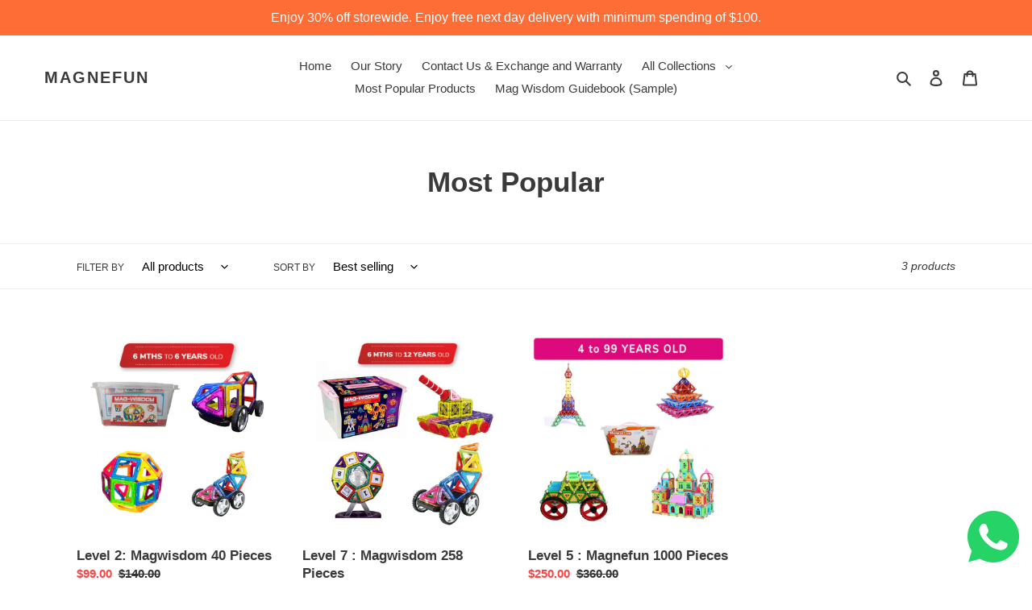

--- FILE ---
content_type: text/css
request_url: https://www.magnefun.sg/cdn/shop/t/1/assets/bold-upsell-custom.css?v=150135899998303055901587907316
body_size: -712
content:
/*# sourceMappingURL=/cdn/shop/t/1/assets/bold-upsell-custom.css.map?v=150135899998303055901587907316 */


--- FILE ---
content_type: application/javascript; charset=utf-8
request_url: https://stocksheep.vercel.app/scripts/enableAppScript.js?shop=magnefun.myshopify.com
body_size: 12025
content:
//  dynamic selector script //

// var app_url = "https://stocksheep.tnl.vc";
// if (window.name === "stocksheep-staging") {
//   app_url = "https://stocksheep-staging.vercel.app/";
// } else if (window.name === "stocksheep") {
//   app_url = "https://stocksheep.vercel.app/";
// }
// if ((window.name === "stocksheep-staging" || window.name === "stocksheep-production" || window.name === "stocksheep-dev") && !document.getElementById("stocksheep_target_Element")) {
//   document.getElementsByTagName("body")[0].innerHTML = `<div style="font-size:1.4rem;color:#fff;background:#008060;z-index:9999;position:sticky;top:0;width:100%;padding:2.4rem 1rem 2.4rem 1rem;display:flex;justify-content:center;align-items:center"><div style="max-width:960px;display:flex;flex-direction:column;align-items:center"><p style="text-align:center">Move your mouse and hover over the page to see how each element in the page is highlighted in a green doted border. Choose an element relative to which you want to position the widget youcreated by clicking on it. Select only element that are present in the original theme template DO NOT select any elements generated by other apps you are currently using such as trustbadges, widgets, icons, timers etc.</p><div style="max-width:640px"><h2 style="font-size:1.6rem;color:#fff;max-width:640px;text-align:left">Custom Element Selector</h2><div style="display:flex;justify-content:start"><div style="padding:1rem 0 1rem 0"><text id="stocksheep_target_Element" style="border-radius:.25rem;background:#fff;color:#000;height:3.2rem;padding:1rem;display:flex;justify-content:center;align-items:center">.product-form__quantity</text></div><div style="padding:1rem"><button style="cursor: pointer; border-radius:.25rem;border:none;outline:0;background:#fff;color:#000;height:3.2rem;padding:1rem;display:flex;justify-content:center;align-items:center" id="stocksheep_selector_confirm">Confirm Selection</button></div><div style="padding:1rem 0 1rem 0"><button style="cursor: pointer; border-radius:.25rem;border:none;outline:0;background:#fff;color:#000;height:3.2rem;padding:1rem;display:flex;justify-content:center;align-items:center" id="stocksheep_selector_clear">Try Again</button></div></div></div></div></div>` + document.getElementsByTagName("body")[0].innerHTML;

//   const clrButton = document.getElementById("stocksheep_selector_clear");
//   clrButton.addEventListener("click", (e) => {
//     e.preventDefault();
//     document.getElementById("stocksheep_target_Element").innerText = null;
//   });

//   const confirmButton = document.getElementById("stocksheep_selector_confirm");
//   confirmButton.addEventListener("click", (e) => {
//     window.opener.postMessage(
//       {
//         selection: document.getElementById("stocksheep_target_Element").innerText,
//         type: "id",
//       },
//       app_url
//     );
//     window.close();
//   });
//   // get first parent div that has an ID or class
//   const getDIV = (el) => {
//     const div = el.closest("div");

//     if (div === null) {
//       return { div, selector: null };
//     } else if (div.className.length || div.id.length) {
//       const styles = getComputedStyle(div);
//       if (styles && styles.position !== "sticky" && styles.position !== "fixed") {
//         return {
//           div,
//           selector: div.id.length ? `#${div.id}` : `.${div.className.trim().split(/\s+/).join(" .")}`,
//         };
//       } else {
//         return getDIV(div.parentElement);
//       }
//     } else {
//       return getDIV(div.parentElement);
//     }
//   };

//   // disable all default click events and capture element ID or class
//   const clickHandler = (e) => {
//     // disable normal click behavior
//     if (e.target.id !== "stocksheep_selector_clear" && e.target.id !== "stocksheep_selector_confirm") {
//       e.preventDefault();
//       e.stopPropagation();

//       // get the first parent div that has an ID or class
//       const { div, selector } = getDIV(e.target);
//       if (div !== null) {
//         document.getElementById("stocksheep_target_Element").innerText = selector;
//       } else {
//       }
//     }
//   };

//   // highlight the element on hover
//   const mouseOverHandler = (e) => {
//     // get the first parent div that has an ID or class
//     const { div, selector } = getDIV(e.target);
//     if (div !== null) {
//       div.style.border = "5px dashed green";
//     }
//   };

//   // remove highlight when mouse leaves
//   const mouseOutHandler = (e) => {
//     // get the first parent div that has an ID or class
//     const { div, selector } = getDIV(e.target);
//     if (div !== null) {
//       div.style.border = "none";
//     }
//   };

//   // handle clicks
//   document.addEventListener("click", clickHandler, true);

//   // handle hover
//   document.addEventListener("mouseover", mouseOverHandler);
//   document.addEventListener("mouseout", mouseOutHandler);
// }

// widget custom selector script v2 //

const widget_goUp = () => {
  try {
    const current_selector = document?.querySelector("#widget_selector")?.value?.trim();

    if (!current_selector || (current_selector && !document?.querySelector(current_selector)?.parentElement)) {
      return;
    }

    widget_select_element(document.querySelector(current_selector).parentElement);
  } catch (e) {
    console.log("error", e);
  }
};

const widget_goDown = () => {
  try {
    const current_selector = document?.querySelector("#widget_selector")?.value?.trim();

    if (!current_selector || (current_selector && !document?.querySelector(current_selector)?.children?.length)) {
      return;
    }

    let done = false;
    let i = 0;
    const children = document.querySelector(current_selector).children;
    while (!done && i < children.length) {
      if (((children[i] && children[i].id) || children[i].classList.length > 0) && children[i].tagName.toLowerCase() == "div" && !children[i].classList.find((e) => e == "widget_preview")) {
        widget_select_element(document.querySelector(children[i].id || children[i].classList?.join(".")));
        done = true;
      }
      i++;
    }
  } catch (e) {
    console.log("error", e);
  }
};

const widget_select_element = (target) => {
  const { el, selector } = widget_getElement(target);

  // remove class widget_selected from any element that has it
  const selected = document.querySelectorAll(".widget_selected");
  if (selected.length) {
    selected.forEach((el) => {
      el.classList.remove("widget_selected");
    });
  }

  if (el && selector) {
    widget_selector = selector;
    document.querySelector("#widget_selector").value = widget_selector;
    el.classList.add("widget_selected");
    return true;
  } else {
    return false;
  }
};

const widget_getElement = (el) => {
  const newEl = el.closest("div, section, article, aside, header, footer, nav, main, button, img, p, h1, h2, h3, h4, h5, h6, ul, ol, form, input, select, table");
  if (newEl === null) {
    return { el: null, selector: null };
  } else if (newEl.className.length || newEl.id.length) {
    const styles = getComputedStyle(newEl);
    if (styles && styles.position !== "sticky" && styles.position !== "fixed" && !newEl.classList.contains("widget")) {
      const tagName = newEl.tagName.toLowerCase();
      const id = newEl.id.length ? `${tagName}#${newEl.id}` : null;
      const classListArray = Array.from(newEl.classList);
      const classList = classListArray?.filter((className) => className !== "widget_selected" && className !== "widget_hover");
      const className = classList.length
        ? classList.reduce((acc, className) => {
            const selector = `${tagName}.${className}`;
            if (widget_uniqueSelector(selector)) {
              if (selector.length < acc.length) {
                return selector;
              } else {
                return acc;
              }
            } else {
              return acc;
            }
          }, `${tagName}.${classList[0]}`)
        : null;
      if (className && widget_uniqueSelector(className)) {
        return {
          el: newEl,
          selector: className,
        };
      } else if (id && widget_uniqueSelector(id)) {
        return {
          el: newEl,
          selector: id,
        };
      }
    }
  }
  return widget_getElement(newEl.parentElement);
};

const widget_uniqueSelector = (selector) => {
  const elements = document.querySelectorAll(selector);
  if (elements.length === 1) {
    return true;
  } else {
    return false;
  }
};

// send init message to opener then wait for a response
// in case it's the position picker we are opening
(function () {
  if (window?.location?.href?.split("#")?.[1] == "stocksheep_selector") {
    const identifier = window?.location?.href?.split("#")?.[1];

    setTimeout(() => {
      window?.opener?.postMessage(
        {
          action: `init_${identifier}`,
        },
        "*"
      );
    }, 50);
  }
})();

// wait for a message from the opener
// in case it's the position picker we are opening
window.addEventListener("message", (event) => {
  if (event?.data?.action === "show position picker for stocksheep" && !document.getElementById("widget_selector")) {
    // we are picking a position for the widget in the new editor

    let widget_selector;
    let last_selector;
    let last_position;

    // highlight the element on hover
    const handleMouseOver = (e) => {
      const { el, selector } = widget_getElement(e.target);
      if (el !== null && el?.style && selector && selector !== document?.querySelector("#widget_selector")?.value && !el.classList.contains("widget")) {
        el.classList.add("widget_hover");
      }
    };

    // remove highlight when mouse leaves
    const handleMouseOut = (e) => {
      const elements = document.querySelectorAll(".widget_hover");
      elements.forEach((el) => {
        el.classList.remove("widget_hover");
      });
    };

    // handle clicks
    const handleClick = (e) => {
      try {
        if (!e.target.classList.contains("widget")) {
          // disable normal click behavior
          e.preventDefault();
          e.stopPropagation();

          // set cursor for the entire document to be crosshair
          document.body.style.cursor = "crosshair";

          // capture clicked element
          widget_select_element(e.target);
        }

        if (e.target.id === "widget_confirm") {
          const widget_selector_value = document.querySelector("#widget_selector")?.value.trim();
          const widget_position_value = document.querySelector("#widget_position")?.value.trim();
          if (widget_selector_value.length && widget_position_value.length) {
            const identifier = window?.location?.href?.split("#")?.[1];
            window?.opener?.postMessage(
              {
                action: `position_${identifier}`,
                selector: widget_selector_value,
                position: widget_position_value,
              },
              "*"
            );
          }
        }
      } catch (e) {
        widget_selector = null;
      }
    };

    const updatePreview = () => {
      // get the selector and the position
      const selector = document.querySelector("#widget_selector").value.trim();
      const position = document.querySelector("#widget_position").value.trim();

      // if the selector or position has changed, update the preview
      if (selector !== last_selector || position !== last_position) {
        // remove all elements with class widget_preview from the DOM
        const elements = document.querySelectorAll(".widget_preview");
        elements.forEach((el) => {
          el.remove();
        });

        // insert the preview element
        if (selector !== "") {
          // get the element
          const element = document.querySelector(selector);
          if (element) {
            // create a new element to preview the selection
            const preview = document.createElement("div");
            preview.innerText = "YOUR WIDGET WILL BE DISPLAYED HERE";
            preview.classList.add("widget_preview");

            // if the position is above insert the preview above the element
            if (position === "above") {
              element.insertAdjacentElement("beforebegin", preview);
            }
            // if the position is below insert the preview below the element
            else if (position === "below") {
              element.insertAdjacentElement("afterend", preview);
            }
            // if the position is inside-top insert the preview inside the element as the first child
            else if (position === "inside-top") {
              element.insertAdjacentElement("afterbegin", preview);
            }
            // if the position is inside-bottom insert the preview inside the element as the last child
            else if (position === "inside-bottom") {
              element.insertAdjacentElement("beforeend", preview);
            }
          }
        }
      }

      // update the last selector and position
      last_selector = selector;
      last_position = position;
    };

    const updateConfirmButtonState = () => {
      const widgetSelector = document.querySelector("#widget_selector");
      const widgetConfirm = document.querySelector("#widget_confirm");

      if (widgetSelector && widgetConfirm) {
        if (widgetSelector.value.trim() === "") {
          widgetConfirm.setAttribute("disabled", true);
        } else {
          widgetConfirm.removeAttribute("disabled");
        }
      }
    };

    const showPicker = () => {
      document.getElementsByTagName("body")[0].innerHTML =
        `  
      <style>
        .widget_hover {
          outline: 5px dashed #4855be !important;
        }
        .widget_selected {
          outline: 5px dashed #007330 !important;
        }
        #widget_confirm {
          cursor: pointer;
          border-radius:0.25rem;
          border:none;
          outline:0;
          background:#007330;
          color:#fff;
          height:3.2rem;
          padding:1rem;
          text-align: center;
        }
        #widget_confirm[disabled], #widget_confirm:disabled {
          background: #ccc;
          color: #666;
          cursor: not-allowed;
        }
        .widget_preview {
          display: flex !important;
          flex-direction: column;
          justify-content: center;
          align-items: center;
          gap: 1rem;
          padding: 1rem;
          background: linear-gradient(0deg, #008060 0%, #4855be 100%);
          color: #fff;
          border-radius: 0.25rem;
          height: 9.6rem;
          width: 100%;
          max-width: 600px;
          
          font-size: 1.4rem;
          font-weight: bold;
          text-align: center;
        }
      </style>
      <div style="font-size:1.4rem;color:#fff;background:#000;z-index:2147483647;position:sticky;top:0;width:100%;padding:1rem 1rem 2rem 1rem;display:flex;flex-direction:column;justify-content:center; align-items:center; gap:1rem;" class="widget">
        <div class="widget">
          <b>Click in the page</b> where you want to place the widget. The element will be highlighted in green. Click "Confirm Selection" to save the selection.
        </div>
        <div class="widget">Please avoid selecting elements that are added by other apps, and not part of the theme (e.g. reviews, trust badges, widgets, icons, timers, announcement bars etc.)</div>
        <!--<div class="widget">
          <a class="widget" id="widget_help" href="" style="color:#d9d9ff;font-weight:bold;" target="_blank">If you need help using this tool, please take a look at this article.</a>
        </div>-->
        <div class="widget" style="display:flex;justify-content:start;gap:1rem;max-width:640px;">
          <select class="widget" id="widget_position" style="border-radius:0.25rem;border:none;outline:0;background:#fff;color:#000;height:3.2rem;padding:0.5rem;">
            <option value="below" selected>Below</option>
            <option value="above">Above</option>
            <option value="inside-top">Inside Top</option>
            <option value="inside-bottom">Inside Bottom</option>
          </select>        
          <input class="widget" type="text" id="widget_selector" style="border-radius:.25rem;border:none;outline:0;background:#fff;color:#000;height:3.2rem;padding:0.5rem;" placeholder="click in the page to select" />
          <button class="widget" id="widget_confirm">
            Confirm Selection
          </button>
        </div>
        <div class="widget" style="display:flex;gap: 1rem">
          <button onClick="javascript:widget_goUp();" class="widget" style="cursor: pointer; border-radius:.25rem;border:none;outline:0;background:#fff;color:#000;height:3.2rem;padding:1rem;display:flex;justify-content:center;align-items:center" id="widget_parent">
            <span style="width:0;height:0;border-left:5px solid transparent;border-right:5px solid transparent;border-bottom:5px solid black;"></span>
          </button>
          <button onClick="javascript:widget_goDown();" class="widget" style="cursor: pointer; border-radius:.25rem;border:none;outline:0;background:#fff;color:#000;height:3.2rem;padding:1rem;display:flex;justify-content:center;align-items:center" id="widget_child">
            <span class="widget" style="width:0;height:0;border-left:5px solid transparent;border-right:5px solid transparent;border-top:5px solid black;"></span>
          </button>
        </div>
      </div>
    ` + document.getElementsByTagName("body")[0].innerHTML;
    };

    // add event listeners
    document.addEventListener("mouseover", handleMouseOver);
    document.addEventListener("mouseout", handleMouseOut);
    document.addEventListener("click", handleClick, true);

    // show position picker
    showPicker();

    // set initial position
    if (event?.data?.position) {
      document.querySelector("#widget_position").value = event?.data?.position;
    }
    // set initial selector
    if (event?.data?.selector) {
      document.querySelector("#widget_selector").value = event?.data?.selector;
    }

    // state loop to handle preview and confirm button
    setInterval(() => {
      updateConfirmButtonState();
      updatePreview();
    }, 100);
  }
});

// popups and widgets injection script //

// append fonts link in the head //

const appendFont = (url) => {
  if (url) {
    const link = document.createElement("link");
    link.rel = "stylesheet";
    link.href = url;
    document.head.appendChild(link);
    // if google font pre-connect link tags not present in head, append them //
    if (!document.querySelector("link[rel='preconnect']")) {
      const preconnect = document.createElement("link");
      preconnect.rel = "preconnect";
      preconnect.href = "https://fonts.gstatic.com";
      document.head.appendChild(preconnect);
      const preconnect2 = document.createElement("link");
      preconnect2.rel = "preconnect";
      preconnect2.href = "https://fonts.googleapis.com";
      preconnect2.crossOrigin = true;
      document.head.appendChild(preconnect2);
    }
  }
};

// popup layouts //
const PopupLayoutOne = ({ popup, id, data }) => {
  const now = new Date().getTime(); // current time in milliseconds
  const then = data.updated_at ? data.updated_at * 1000 : data.created_at * 1000; // Unix timestamp in milliseconds
  const diff = (now - then) / 1000; // difference in seconds

  const hide_close_button = popup.display?.hide_close_button;

  let timeElapsesd;
  if (diff < 60) {
    timeElapsesd = `${Math.floor(diff)} seconds ago`;
  } else if (diff < 3600) {
    timeElapsesd = `${Math.floor(diff / 60)} minutes ago`;
  } else if (diff < 3600 * 24) {
    timeElapsesd = `${Math.floor(diff / 3600)} hours ago`;
  } else {
    timeElapsesd = `${Math.floor(diff / (3600 * 24))} days ago`;
  }

  return `
  <div class="${id}" style="max-width: 100%; padding: 1rem">
  
  <style>
  .popup__container_${popup.id} {
    background: ${popup.design.background.isPresetBackground && popup.design.background.presetBackground ? popup.design.background.presetBackground : popup.design.background.url ? popup.design.background.url : popup.design.background.gradient ? popup.design.background.gradient : popup.design.background.background};
    background-position: center;
    background-size: cover;
    width: max-content;
    display: flex;
    box-shadow: 1px 0 10px rgba(0, 0, 0, 0.4);
    overflow: hidden;
    max-width: 100%;
  }
  .popup__container_${popup.id} .popup__cancelContainer {
    margin: 0;
    width: 2.4rem;
    height: 2.4rem;
    fill: #8c9196;
    cursor:pointer;
    z-index: 999;
  }
  .popup__container_${popup.id} .popup__imageContainer {
    display: flex; 
    align-items: center; 
    background: ${popup.design.background.image_background ? popup.design.background.image_background : "#fff"};
  }
  .popup__textContainer {
    min-width: 0px;
    padding-block: 0.4rem;
    padding-right: 0.4rem;
  }
  .popup__container_${popup.id} .popup__productImage {
    max-width: 6.4rem;
    height: 100%;
    object-fit: cover;
    margin-right: 0.8rem;
  }
  .popup__container_${popup.id} .popup__headerText {
    color: ${popup.design.text.color};
    text-align: ${popup.design.text.alignment};
    font-size: ${popup.design.text.font_size};
    font-weight: ${popup.design.text.font_weight};
    margin: 0;
    font-family: ${popup.design.text.font_family};
    padding-bottom: 0.4rem;
  }

  .popup__container_${popup.id} .popup__productText {
    color: ${popup.design.text.color};
    font-size: ${parseFloat(popup.design.text.font_size.split(/(\d+)/)[1]) * 1.1}${popup.design.text.font_size.split(/(\d+)/)[2]};
    font-weight: bold;
    margin: 0;
    font-family: ${popup.design.text.font_family};
    overflow: hidden;
    text-overflow: ellipsis;
    white-space: nowrap;
  }
  .popup__container_${popup.id} .popup__timeElapsed {
    color: ${popup.design.text.color || "#000"};
    font-size: 12px;
    margin: 0;
    font-family: ${popup.design.text.font_family};
    padding-top: 0.4rem;
  }
  </style>
  ${popup?.design?.text?.html_string || ""}
    <div class="popup__container_${popup.id}" >
   
      <div class="popup__imageContainer" >
      ${data.product.image ? `<img src="${data.product.image}" class="popup__productImage" />` : `<div class="popup__productImage" ><svg viewBox="0 0 20 20" style="display: block;max-height: 100%;max-width: 100%;position: relative;width: 100%;fill: #8a8a8a" focusable="false" aria-hidden="true"><path d="M12.5 9a1.5 1.5 0 1 0 0-3 1.5 1.5 0 0 0 0 3Z"></path><path fill-rule="evenodd" d="M9.018 3.5h1.964c.813 0 1.469 0 2 .043.546.045 1.026.14 1.47.366a3.75 3.75 0 0 1 1.64 1.639c.226.444.32.924.365 1.47.043.531.043 1.187.043 2v1.964c0 .813 0 1.469-.043 2-.045.546-.14 1.026-.366 1.47a3.75 3.75 0 0 1-1.639 1.64c-.444.226-.924.32-1.47.365-.531.043-1.187.043-2 .043h-1.964c-.813 0-1.469 0-2-.043-.546-.045-1.026-.14-1.47-.366a3.75 3.75 0 0 1-1.64-1.639c-.226-.444-.32-.924-.365-1.47-.043-.531-.043-1.187-.043-2v-1.964c0-.813 0-1.469.043-2 .045-.546.14-1.026.366-1.47a3.75 3.75 0 0 1 1.639-1.64c.444-.226.924-.32 1.47-.365.531-.043 1.187-.043 2-.043Zm-1.877 1.538c-.454.037-.715.107-.912.207a2.25 2.25 0 0 0-.984.984c-.1.197-.17.458-.207.912-.037.462-.038 1.057-.038 1.909v1.428l.723-.867a1.75 1.75 0 0 1 2.582-.117l2.695 2.695 1.18-1.18a1.75 1.75 0 0 1 2.604.145l.216.27v-2.374c0-.852 0-1.447-.038-1.91-.037-.453-.107-.714-.207-.911a2.25 2.25 0 0 0-.984-.984c-.197-.1-.458-.17-.912-.207-.462-.037-1.056-.038-1.909-.038h-1.9c-.852 0-1.447 0-1.91.038Zm-2.103 7.821a7.12 7.12 0 0 1-.006-.08.746.746 0 0 0 .044-.049l1.8-2.159a.25.25 0 0 1 .368-.016l3.226 3.225a.75.75 0 0 0 1.06 0l1.71-1.71a.25.25 0 0 1 .372.021l1.213 1.516c-.021.06-.045.114-.07.165-.216.423-.56.767-.984.983-.197.1-.458.17-.912.207-.462.037-1.056.038-1.909.038h-1.9c-.852 0-1.447 0-1.91-.038-.453-.037-.714-.107-.911-.207a2.25 2.25 0 0 1-.984-.984c-.1-.197-.17-.458-.207-.912Z"></path></svg></div>`}
      </div>
      
      <div class="popup__textContainer" >
        <p class="popup__headerText" >${popup.design.text.value
          .replace("{{country}}", data?.location?.country || "")
          .replace("{{province}}", data?.location?.province || "")
          .replace("{{city}}", data?.location?.city || "")
          .replace("{{product_name}}", data.product.title)
          .replace("{{time_of_purchase}}", new Date(data.createdAt * 1000).toDateString())}</p>
        <p class="popup__productText" >${data.product.title}</p>
        <p class="popup__timeElapsed" >${timeElapsesd}</p>
      </div>

       ${
         hide_close_button
           ? ""
           : `<div class="popup__cancelContainer stocksheep_popup_close_${id}" >
        <svg viewBox="0 0 20 20" focusable="false" aria-hidden="true"><path d="M6.707 5.293a1 1 0 0 0-1.414 1.414l3.293 3.293-3.293 3.293a1 1 0 1 0 1.414 1.414l3.293-3.293 3.293 3.293a1 1 0 0 0 1.414-1.414l-3.293-3.293 3.293-3.293a1 1 0 0 0-1.414-1.414l-3.293 3.293-3.293-3.293Z"></path></svg>
      </div>`
       }
  </div>
  `;
};
const PopupLayoutTwo = ({ popup, id, data }) => {
  const now = new Date().getTime(); // current time in milliseconds
  const then = data.updated_at ? data.updated_at * 1000 : data.created_at * 1000; // Unix timestamp in milliseconds

  const diff = (now - then) / 1000; // difference in seconds
  const hide_close_button = popup.display?.hide_close_button;

  let timeElapsesd;
  if (diff < 60) {
    timeElapsesd = `${Math.floor(diff)} seconds ago`;
  } else if (diff < 3600) {
    timeElapsesd = `${Math.floor(diff / 60)} minutes ago`;
  } else if (diff < 3600 * 24) {
    timeElapsesd = `${Math.floor(diff / 3600)} hours ago`;
  } else {
    timeElapsesd = `${Math.floor(diff / (3600 * 24))} days ago`;
  }

  return `
  <div class="${id}" style="max-width: 100%; padding: 1rem">
  <style>
  .popup__container_${popup.id} {
    background: ${popup.design.background.isPresetBackground && popup.design.background.presetBackground ? popup.design.background.presetBackground : popup.design.background.url ? popup.design.background.url : popup.design.background.gradient ? popup.design.background.gradient : popup.design.background.background};
    background-position: center;
    background-size: cover;
    width: max-content;
    display: flex;
    box-shadow: 1px 0 10px rgba(0, 0, 0, 0.4);
    overflow: hidden;
    max-width: 100%;
  }

  .popup__container_${popup.id} .popup__cancelContainer {
    margin: 0;
    width: 2.4rem;
    height: 2.4rem;
    fill: #8c9196;
    cursor:pointer;
    z-index: 999;
  }
  .popup__container_${popup.id} .popup__imageContainer {
    display: flex;
    align-items: center;
    width: 7.2rem;
    margin-inline: 0.8rem;
    padding: 0rem;
  }
  .popup__container_${popup.id} .popup__textContainer {
    min-width: 0px;
    padding-block: 0.4rem;
    display: flex;
    flex-direction: column;
    justify-content: center;
  }
  .popup__container_${popup.id} .popup__productImage {
    width: 100%;
    aspect-ratio: 1/1;
    object-fit: cover;
    margin: 0;
    border-radius: 100%;
    border: 1px solid #eaeaea;
  }
  .popup__container_${popup.id} .popup__headerText {
    color: ${popup.design.text.color};
    text-align: ${popup.design.text.alignment};
    font-size: ${popup.design.text.font_size};
    font-weight: ${popup.design.text.font_weight};
    margin: 0;
    font-family: ${popup.design.text.font_family};
    padding-bottom: 0.4rem;
  }
  .popup__container_${popup.id} .popup__productText {
    color: ${popup.design.text.color};
    font-size: ${parseFloat(popup.design.text.font_size.split(/(\d+)/)[1]) * 1.1}${popup.design.text.font_size.split(/(\d+)/)[2]};
    font-weight: bold;
    margin: 0;
    font-family: ${popup.design.text.font_family};
    overflow: hidden;
    text-overflow: ellipsis;
    white-space: nowrap;
  }
  .popup__container_${popup.id} .popup__timeElapsed {
    color: ${popup.design.text.color || "#000"};
    font-size: 12px;
    margin: 0;
    font-family: ${popup.design.text.font_family};
    padding-top: 0.4rem;
  }
  </style>
  ${popup?.design?.text?.html_string || ""}
    <div class="popup__container_${popup.id}" >
   

      <div class="popup__imageContainer" >
         ${data.product.image ? `<img src="${data.product.image}" class="popup__productImage" />` : `<div class="popup__productImage" ><svg viewBox="0 0 20 20" style="display: block;max-height: 100%;max-width: 100%;position: relative;width: 100%;fill: #8a8a8a" focusable="false" aria-hidden="true"><path d="M12.5 9a1.5 1.5 0 1 0 0-3 1.5 1.5 0 0 0 0 3Z"></path><path fill-rule="evenodd" d="M9.018 3.5h1.964c.813 0 1.469 0 2 .043.546.045 1.026.14 1.47.366a3.75 3.75 0 0 1 1.64 1.639c.226.444.32.924.365 1.47.043.531.043 1.187.043 2v1.964c0 .813 0 1.469-.043 2-.045.546-.14 1.026-.366 1.47a3.75 3.75 0 0 1-1.639 1.64c-.444.226-.924.32-1.47.365-.531.043-1.187.043-2 .043h-1.964c-.813 0-1.469 0-2-.043-.546-.045-1.026-.14-1.47-.366a3.75 3.75 0 0 1-1.64-1.639c-.226-.444-.32-.924-.365-1.47-.043-.531-.043-1.187-.043-2v-1.964c0-.813 0-1.469.043-2 .045-.546.14-1.026.366-1.47a3.75 3.75 0 0 1 1.639-1.64c.444-.226.924-.32 1.47-.365.531-.043 1.187-.043 2-.043Zm-1.877 1.538c-.454.037-.715.107-.912.207a2.25 2.25 0 0 0-.984.984c-.1.197-.17.458-.207.912-.037.462-.038 1.057-.038 1.909v1.428l.723-.867a1.75 1.75 0 0 1 2.582-.117l2.695 2.695 1.18-1.18a1.75 1.75 0 0 1 2.604.145l.216.27v-2.374c0-.852 0-1.447-.038-1.91-.037-.453-.107-.714-.207-.911a2.25 2.25 0 0 0-.984-.984c-.197-.1-.458-.17-.912-.207-.462-.037-1.056-.038-1.909-.038h-1.9c-.852 0-1.447 0-1.91.038Zm-2.103 7.821a7.12 7.12 0 0 1-.006-.08.746.746 0 0 0 .044-.049l1.8-2.159a.25.25 0 0 1 .368-.016l3.226 3.225a.75.75 0 0 0 1.06 0l1.71-1.71a.25.25 0 0 1 .372.021l1.213 1.516c-.021.06-.045.114-.07.165-.216.423-.56.767-.984.983-.197.1-.458.17-.912.207-.462.037-1.056.038-1.909.038h-1.9c-.852 0-1.447 0-1.91-.038-.453-.037-.714-.107-.911-.207a2.25 2.25 0 0 1-.984-.984c-.1-.197-.17-.458-.207-.912Z"></path></svg></div>`}
      </div>
      
      <div class="popup__textContainer" >
        <p class="popup__headerText" >${popup.design.text.value
          .replace("{{country}}", data?.location?.country || "")
          .replace("{{province}}", data?.location?.province || "")
          .replace("{{city}}", data?.location?.city || "")
          .replace("{{product_name}}", data.product.title)
          .replace("{{time_of_purchase}}", new Date(data.createdAt * 1000).toDateString())}</p>
        <p class="popup__productText" >${data.product.title}</p>
        <p class="popup__timeElapsed" >${timeElapsesd}</p>
      </div>

       ${
         hide_close_button
           ? ""
           : `<div class="popup__cancelContainer stocksheep_popup_close_${id}" >
        <svg viewBox="0 0 20 20" focusable="false" aria-hidden="true"><path d="M6.707 5.293a1 1 0 0 0-1.414 1.414l3.293 3.293-3.293 3.293a1 1 0 1 0 1.414 1.414l3.293-3.293 3.293 3.293a1 1 0 0 0 1.414-1.414l-3.293-3.293 3.293-3.293a1 1 0 0 0-1.414-1.414l-3.293 3.293-3.293-3.293Z"></path></svg>
      </div>`
       }

  </div>
  `;
};
const PopupLayoutThree = ({ popup, id, data }) => {
  const now = new Date().getTime(); // current time in milliseconds
  const then = data.updated_at ? data.updated_at * 1000 : data.created_at * 1000; // Unix timestamp in milliseconds

  const diff = (now - then) / 1000; // difference in seconds
  const hide_close_button = popup.display?.hide_close_button;

  let timeElapsesd;
  if (diff < 60) {
    timeElapsesd = `${Math.floor(diff)} seconds ago`;
  } else if (diff < 3600) {
    timeElapsesd = `${Math.floor(diff / 60)} minutes ago`;
  } else if (diff < 3600 * 24) {
    timeElapsesd = `${Math.floor(diff / 3600)} hours ago`;
  } else {
    timeElapsesd = `${Math.floor(diff / (3600 * 24))} days ago`;
  }

  return `
    <div class="${id}" style="max-width: 100%; padding: 1rem">
    <style>
    .popup__container_${popup.id} {
      width: max-content;
      box-shadow: 1px 0 10px rgba(0, 0, 0, 0.4);
      overflow: hidden;
      position: relative;
      max-width: 100%;
    }
    .popup__container_${popup.id} .popup__cancelContainer {
      position: absolute;
      top: 0;
      right: 0;
      margin: 0;
      padding-right: 0.4rem;
      padding-top: 0.4rem;
      cursor: pointer;
      fill: #8c9196;
      width: 2.4rem;
    }
    .popup__container_${popup.id} .popup__textContainer {
     background: ${popup.design.background.isPresetBackground && popup.design.background.presetBackground ? popup.design.background.presetBackground : popup.design.background.url ? popup.design.background.url : popup.design.background.gradient ? popup.design.background.gradient : popup.design.background.background};
      background-size: cover;
      background-position: center;
      width: 100%;
      padding-inline: 1rem;
      padding-block: 0.4rem;
      min-width: 0px;
    }
    .popup__container_${popup.id} .popup__imageContainer {
      width: 100%;
      background: #fff;
      display: flex;
      justify-content: center;
      background: ${popup.design?.background?.image_background || "#fff"};
    }

    .popup__container_${popup.id} .popup__productImage {
      max-height: 9.6rem;
      object-fit: contain;
    }
    .popup__container_${popup.id} .popup__headerText {
      color: ${popup.design.text.color};
      text-align: ${popup.design.text.alignment};
      font-size: ${popup.design.text.font_size};
      font-weight: ${popup.design.text.font_weight};
      margin: 0;
      font-family: ${popup.design.text.font_family};
      padding-bottom: 0.4rem;
    }
    .popup__container_${popup.id} .popup__productText {
      color: ${popup.design.text.color};
      text-align: ${popup.design.text.alignment};
      font-size: ${parseFloat(popup.design.text.font_size.split(/(\d+)/)[1]) * 1.1}${popup.design.text.font_size.split(/(\d+)/)[2]};
      font-weight: bold;
      margin: 0;
      font-family: ${popup.design.text.font_family};
      overflow: hidden;
      text-overflow: ellipsis;
      white-space: nowrap;
    }
    .popup__container_${popup.id} .popup__timeElapsed {
      color: ${popup.design.text.color || "#000"};
      font-size: 12px;
      margin: 0;
      font-family: ${popup.design.text.font_family};
      padding-top: 0.4rem;
    }
    ${popup?.design?.text?.html_string || ""}
    </style>
      <div class="popup__container_${popup.id}" >
        ${
          hide_close_button
            ? ""
            : `<div class="popup__cancelContainer stocksheep_popup_close_${id}" >
          <svg viewBox="0 0 20 20" focusable="false" aria-hidden="true"><path d="M6.707 5.293a1 1 0 0 0-1.414 1.414l3.293 3.293-3.293 3.293a1 1 0 1 0 1.414 1.414l3.293-3.293 3.293 3.293a1 1 0 0 0 1.414-1.414l-3.293-3.293 3.293-3.293a1 1 0 0 0-1.414-1.414l-3.293 3.293-3.293-3.293Z"></path></svg>
        </div>`
        }
        
        <div class="popup__imageContainer">
         ${data.product.image ? `<img src="${data.product.image}" class="popup__productImage" />` : `<div class="popup__productImage" ><svg viewBox="0 0 20 20" style="display: block;max-height: 100%;max-width: 100%;position: relative;width: 100%;fill: #8a8a8a" focusable="false" aria-hidden="true"><path d="M12.5 9a1.5 1.5 0 1 0 0-3 1.5 1.5 0 0 0 0 3Z"></path><path fill-rule="evenodd" d="M9.018 3.5h1.964c.813 0 1.469 0 2 .043.546.045 1.026.14 1.47.366a3.75 3.75 0 0 1 1.64 1.639c.226.444.32.924.365 1.47.043.531.043 1.187.043 2v1.964c0 .813 0 1.469-.043 2-.045.546-.14 1.026-.366 1.47a3.75 3.75 0 0 1-1.639 1.64c-.444.226-.924.32-1.47.365-.531.043-1.187.043-2 .043h-1.964c-.813 0-1.469 0-2-.043-.546-.045-1.026-.14-1.47-.366a3.75 3.75 0 0 1-1.64-1.639c-.226-.444-.32-.924-.365-1.47-.043-.531-.043-1.187-.043-2v-1.964c0-.813 0-1.469.043-2 .045-.546.14-1.026.366-1.47a3.75 3.75 0 0 1 1.639-1.64c.444-.226.924-.32 1.47-.365.531-.043 1.187-.043 2-.043Zm-1.877 1.538c-.454.037-.715.107-.912.207a2.25 2.25 0 0 0-.984.984c-.1.197-.17.458-.207.912-.037.462-.038 1.057-.038 1.909v1.428l.723-.867a1.75 1.75 0 0 1 2.582-.117l2.695 2.695 1.18-1.18a1.75 1.75 0 0 1 2.604.145l.216.27v-2.374c0-.852 0-1.447-.038-1.91-.037-.453-.107-.714-.207-.911a2.25 2.25 0 0 0-.984-.984c-.197-.1-.458-.17-.912-.207-.462-.037-1.056-.038-1.909-.038h-1.9c-.852 0-1.447 0-1.91.038Zm-2.103 7.821a7.12 7.12 0 0 1-.006-.08.746.746 0 0 0 .044-.049l1.8-2.159a.25.25 0 0 1 .368-.016l3.226 3.225a.75.75 0 0 0 1.06 0l1.71-1.71a.25.25 0 0 1 .372.021l1.213 1.516c-.021.06-.045.114-.07.165-.216.423-.56.767-.984.983-.197.1-.458.17-.912.207-.462.037-1.056.038-1.909.038h-1.9c-.852 0-1.447 0-1.91-.038-.453-.037-.714-.107-.911-.207a2.25 2.25 0 0 1-.984-.984c-.1-.197-.17-.458-.207-.912Z"></path></svg></div>`}
        </div>

        <div class="popup__textContainer">
          <p class="popup__headerText" >${popup.design.text.value
            .replace("{{country}}", data?.location?.country || "")
            .replace("{{province}}", data?.location?.province || "")
            .replace("{{city}}", data?.location?.city || "")
            .replace("{{product_name}}", data.product.title)
            .replace("{{time_of_purchase}}", new Date(data.createdAt * 1000).toDateString())}</p>
          <p class="popup__productText" >${data.product.title}</p>
          <p class="popup__timeElapsed" >${timeElapsesd}</p>
        </div>
    </div>
    `;
};

// widget layouts
const Text_Above = ({ widget }) => {
  const percentage = widget.design.reverse_progress ? (parseInt(widget?.inventory.available_inventory) <= 0 ? 0 : parseInt((widget?.inventory.available_inventory / (widget?.inventory.sold_inventory + widget?.inventory.available_inventory)) * 100) < 5 ? 5 : parseInt((widget?.inventory.available_inventory / (widget?.inventory.sold_inventory + widget?.inventory.available_inventory)) * 100)) : parseInt(widget?.inventory.sold_inventory) <= 0 ? 0 : parseInt((widget?.inventory.sold_inventory / (widget?.inventory.sold_inventory + widget?.inventory.available_inventory)) * 100) < 5 ? 5 : parseInt((widget?.inventory.sold_inventory / (widget?.inventory.sold_inventory + widget?.inventory.available_inventory)) * 100);
  return `
    ${widget?.design?.text?.html_string || ""}
    <style>
      .widget__container_${widget.id}{
        width: 100%;
        margin-block: 0.4rem;
      }
      .widget__container_${widget.id} .widget__textContainer {
        display: flex;
        flex-direction: ${widget.design.reverse_order ? "row-reverse" : "row"};
        justify-content: start;
        align-items: space-between;
        gap: 0.64rem;
      }
      .widget__container_${widget.id} .widget__soldText{
        color: ${widget.design.text.sold_text.color}; 
        text-align: ${widget.design.text.sold_text.alignment}; 
        font-size: ${widget.design.text.sold_text.font_size}; 
        font-weight: ${widget.design.text.sold_text.font_weight}; 
        font-family: ${widget.design.text.sold_text.font_family};
        margin: 0;
      }
      .widget__container_${widget.id} .widget__stockText{
        color: ${widget.design.text.stock_text.color}; 
        text-align: ${widget.design.text.stock_text.alignment}; 
        font-size: ${widget.design.text.stock_text.font_size}; 
        font-weight: ${widget.design.text.stock_text.font_weight}; 
        font-family: ${widget.design.text.stock_text.font_family};
        margin: 0;
      }
      .widget__container_${widget.id} .widget__progressContainer{
        background: ${widget.design.progress_bar.background.stock_color || "#d9d9d9"}; 
        height: 1rem; 
        width: 100%; 
        border-radius: 0.5rem; 
      }
      .widget__container_${widget.id} .widget__progressIndicator{
        background: ${widget.design.progress_bar.background.sold_background_url ? widget.design.progress_bar.background.sold_background_url : widget.design.progress_bar.background.gradient ? widget.design.progress_bar.background.gradient : widget.design.progress_bar.background.sold_color};
        background-size: cover;
        background-position: center;
        background-repeat: no-repeat;
        width: ${percentage}%;
        height: 1rem;
        border-radius: 0.5rem;
        display: block !important;
        transition: 0.4s ease-in-out;
      }
    </style>
    <div class="widget__container_${widget.id}" >
     <div class="widget__textContainer">
          <p class="widget__soldText">${widget.design.text.sold_text.value.replace("{{quantity_sold}}", parseInt(widget?.inventory.sold_inventory) || 0).replace("{{quantity_left}}", parseInt(widget?.inventory.available_inventory) || 0)}</p>
          <p class="widget__stockText" >${widget.design.text.stock_text.value.replace("{{quantity_left}}", parseInt(widget?.inventory.available_inventory) || 0).replace("{{quantity_sold}}", parseInt(widget?.inventory.sold_inventory) || 0)}</p>
        </div>
      ${
        widget.design.progress_bar.display
          ? `<div class="widget__progressContainer">
            <div class="widget__progressIndicator" ></div>
          </div>`
          : ``
      }
    </div>
  `;
};
const Text_Above_Above = ({ widget }) => {
  const percentage = widget.design.reverse_progress ? (parseInt(widget?.inventory.available_inventory) <= 0 ? 0 : parseInt((widget?.inventory.available_inventory / (widget?.inventory.sold_inventory + widget?.inventory.available_inventory)) * 100) < 5 ? 5 : parseInt((widget?.inventory.available_inventory / (widget?.inventory.sold_inventory + widget?.inventory.available_inventory)) * 100)) : parseInt(widget?.inventory.sold_inventory) <= 0 ? 0 : parseInt((widget?.inventory.sold_inventory / (widget?.inventory.sold_inventory + widget?.inventory.available_inventory)) * 100) < 5 ? 5 : parseInt((widget?.inventory.sold_inventory / (widget?.inventory.sold_inventory + widget?.inventory.available_inventory)) * 100);
  return `
    ${widget?.design?.text?.html_string || ""}
    <style>
    .widget__container_${widget.id}{
        width: 100%;
        margin-block: 0.4rem;
      }
      .widget__container_${widget.id} .widget__textContainer {
        display: flex;
        flex-direction: ${widget.design.reverse_order ? "row-reverse" : "row"};
        justify-content: space-between;
      }
      .widget__container_${widget.id} .widget__soldText{
        color: ${widget.design.text.sold_text.color}; 
        text-align: ${widget.design.text.sold_text.alignment}; 
        font-size: ${widget.design.text.sold_text.font_size}; 
        font-weight: ${widget.design.text.sold_text.font_weight}; 
        font-family: ${widget.design.text.sold_text.font_family};
        margin: 0;
      }
      .widget__container_${widget.id} .widget__stockText{
        color: ${widget.design.text.stock_text.color}; 
        text-align: ${widget.design.text.stock_text.alignment}; 
        font-size: ${widget.design.text.stock_text.font_size}; 
        font-weight: ${widget.design.text.stock_text.font_weight}; 
        font-family: ${widget.design.text.stock_text.font_family};
        margin: 0;
      }
      .widget__container_${widget.id} .widget__progressContainer{
        background: ${widget.design.progress_bar.background.stock_color || "#d9d9d9"}; 
        height: 1rem; 
        width: 100%; 
        border-radius: 0.5rem; 
      }
      .widget__container_${widget.id} .widget__progressIndicator{
        background: ${widget.design.progress_bar.background.sold_background_url ? widget.design.progress_bar.background.sold_background_url : widget.design.progress_bar.background.gradient ? widget.design.progress_bar.background.gradient : widget.design.progress_bar.background.sold_color};
        background-size: cover;
        background-position: center;
        background-repeat: no-repeat;
        width: ${percentage}%;
        height: 1rem;
        border-radius: 0.5rem;
        display: block !important;
        transition: 0.4s ease-in-out;
      }
    </style>
    <div class="widget__container_${widget.id}">
    <div class="widget__textContainer" >
      <p class="widget__soldText" >${widget.design.text.sold_text.value.replace("{{quantity_sold}}", parseInt(widget?.inventory.sold_inventory) || 0).replace("{{quantity_left}}", parseInt(widget?.inventory.available_inventory) || 0)}</p>
      <p class="widget__stockText" >${widget.design.text.stock_text.value.replace("{{quantity_left}}", parseInt(widget?.inventory.available_inventory) || 0).replace("{{quantity_sold}}", parseInt(widget?.inventory.sold_inventory) || 0)}</p>
    </div>
      ${
        widget.design.progress_bar.display
          ? `<div class="widget__progressContainer">
          <div class="widget__progressIndicator" > </div>
        </div>`
          : ""
      }
    </div>
  `;
};
const Text_Above_Below = ({ widget }) => {
  const percentage = widget.design.reverse_progress ? (parseInt(widget?.inventory.available_inventory) <= 0 ? 0 : parseInt((widget?.inventory.available_inventory / (widget?.inventory.sold_inventory + widget?.inventory.available_inventory)) * 100) < 5 ? 5 : parseInt((widget?.inventory.available_inventory / (widget?.inventory.sold_inventory + widget?.inventory.available_inventory)) * 100)) : parseInt(widget?.inventory.sold_inventory) <= 0 ? 0 : parseInt((widget?.inventory.sold_inventory / (widget?.inventory.sold_inventory + widget?.inventory.available_inventory)) * 100) < 5 ? 5 : parseInt((widget?.inventory.sold_inventory / (widget?.inventory.sold_inventory + widget?.inventory.available_inventory)) * 100);
  return `
  ${widget?.design?.text?.html_string || ""}
    <style>
    .widget__container_${widget.id}{
        width: 100%;
        margin-block: 0.4rem;
      }
      .widget__container_${widget.id} .widget__soldText{
        color: ${widget.design.text.sold_text.color}; 
        text-align: ${widget.design.reverse_order ? "right" : "left"}; 
        font-size: ${widget.design.text.sold_text.font_size}; 
        font-weight: ${widget.design.text.sold_text.font_weight}; 
        font-family: ${widget.design.text.sold_text.font_family};
        margin: 0;
      }
      .widget__container_${widget.id} .widget__stockText{
        color: ${widget.design.text.stock_text.color}; 
        text-align: ${widget.design.reverse_order ? "left" : "right"};
        font-size: ${widget.design.text.stock_text.font_size}; 
        font-weight: ${widget.design.text.stock_text.font_weight}; 
        font-family: ${widget.design.text.stock_text.font_family};
        margin: 0;
      }
      .widget__container_${widget.id} .widget__progressContainer{
        background: ${widget.design.progress_bar.background.stock_color || "#d9d9d9"}; 
        height: 1rem; 
        width: 100%; 
        border-radius: 0.5rem; 
      }
      .widget__container_${widget.id} .widget__progressIndicator{
        background: ${widget.design.progress_bar.background.sold_background_url ? widget.design.progress_bar.background.sold_background_url : widget.design.progress_bar.background.gradient ? widget.design.progress_bar.background.gradient : widget.design.progress_bar.background.sold_color};
        background-size: cover;
        background-position: center;
        background-repeat: no-repeat;
        width: ${percentage}%;
        height: 1rem;
        border-radius: 0.5rem;
        display: block !important;
        transition: 0.4s ease-in-out;
      }
      </style>
  <div class="widget__container_${widget.id}">
      ${widget.design.reverse_order ? `<p class="widget__stockText" >${widget?.design.text.stock_text.value.includes("{{quantity_sold}}") && widget.design.text.sold_text.value && widget?.inventory.sold_inventory == 0 ? "" : widget.design.text.stock_text.value.replace("{{quantity_left}}", parseInt(widget?.inventory.available_inventory) || 0).replace("{{quantity_sold}}", parseInt(widget?.inventory.sold_inventory) || 0)}</p>` : `<p class="widget__soldText">${widget.design.text.sold_text.value.replace("{{quantity_sold}}", parseInt(widget?.inventory.sold_inventory) || 0).replace("{{quantity_left}}", parseInt(widget?.inventory.available_inventory) || 0)}</p>`}
      ${
        widget.design.progress_bar.display
          ? `<div class="widget__progressContainer" >
          <div class="widget__progressIndicator" > </div>
        </div>`
          : ""
      }
      ${widget.design.reverse_order ? `<p class="widget__soldText">${widget.design.text.sold_text.value.replace("{{quantity_sold}}", parseInt(widget?.inventory.sold_inventory) || 0).replace("{{quantity_left}}", parseInt(widget?.inventory.available_inventory) || 0)}</p>` : `<p class="widget__stockText" >${widget?.design.text.stock_text.value.includes("{{quantity_sold}}") && widget.design.text.sold_text.value && widget?.inventory.sold_inventory == 0 ? "" : widget.design.text.stock_text.value.replace("{{quantity_left}}", parseInt(widget?.inventory.available_inventory) || 0).replace("{{quantity_sold}}", parseInt(widget?.inventory.sold_inventory) || 0)}</p>`}
    </div>
  `;
};
const Text_Below = ({ widget }) => {
  const percentage = widget.design.reverse_progress ? (parseInt(widget?.inventory.available_inventory) <= 0 ? 0 : parseInt((widget?.inventory.available_inventory / (widget?.inventory.sold_inventory + widget?.inventory.available_inventory)) * 100) < 5 ? 5 : parseInt((widget?.inventory.available_inventory / (widget?.inventory.sold_inventory + widget?.inventory.available_inventory)) * 100)) : parseInt(widget?.inventory.sold_inventory) <= 0 ? 0 : parseInt((widget?.inventory.sold_inventory / (widget?.inventory.sold_inventory + widget?.inventory.available_inventory)) * 100) < 5 ? 5 : parseInt((widget?.inventory.sold_inventory / (widget?.inventory.sold_inventory + widget?.inventory.available_inventory)) * 100);
  return `
   ${widget?.design?.text?.html_string || ""}
    <style>
      .widget__container_${widget.id}{
        width: 100%;
        margin-block: 0.4rem;
      }
      .widget__container_${widget.id} .widget__textContainer {
        display: flex;
        flex-direction: ${widget.design.reverse_order ? "row-reverse" : "row"};
        justify-content: start;
        align-items: space-between;
        gap: 0.64rem;
      }
      .widget__container_${widget.id} .widget__soldText{
        color: ${widget.design.text.sold_text.color}; 
        text-align: ${widget.design.text.sold_text.alignment};
        font-size: ${widget.design.text.sold_text.font_size};
        font-weight: ${widget.design.text.sold_text.font_weight};
        font-family: ${widget.design.text.sold_text.font_family};
        margin: 0;
      }
      .widget__container_${widget.id} .widget__stockText{
        color: ${widget.design.text.stock_text.color}; 
        text-align: ${widget.design.text.stock_text.alignment}; 
        font-size: ${widget.design.text.stock_text.font_size}; 
        font-weight: ${widget.design.text.stock_text.font_weight}; 
        font-family: ${widget.design.text.stock_text.font_family};
        margin: 0;
      }
      .widget__container_${widget.id} .widget__progressContainer{
        background: ${widget.design.progress_bar.background.stock_color || "#d9d9d9"}; 
        height: 1rem; 
        width: 100%; 
        border-radius: 0.5rem; 
      }
      .widget__container_${widget.id} .widget__progressIndicator{
        background: ${widget.design.progress_bar.background.sold_background_url ? widget.design.progress_bar.background.sold_background_url : widget.design.progress_bar.background.gradient ? widget.design.progress_bar.background.gradient : widget.design.progress_bar.background.sold_color};
        background-size: cover;
        background-position: center;
        background-repeat: no-repeat;
        width: ${percentage}%;
        height: 1rem;
        border-radius: 0.5rem;
        display: block !important;
        transition: 0.4s ease-in-out;
      }
    </style>
   
    <div class="widget__container_${widget.id}" >
      ${
        widget.design.progress_bar.display
          ? `<div class="widget__progressContainer" >
            <div class="widget__progressIndicator" > </div>
          </div>`
          : ""
      }
      <div class="widget__textContainer" >
          <p class="widget__soldText" >${widget.design.text.sold_text.value.replace("{{quantity_sold}}", parseInt(widget?.inventory.sold_inventory) || 0).replace("{{quantity_left}}", parseInt(widget?.inventory.available_inventory) || 0)}</p>
          <p class="widget__stockText" >${widget.design.text.stock_text.value.replace("{{quantity_left}}", parseInt(widget?.inventory.available_inventory) || 0).replace("{{quantity_sold}}", parseInt(widget?.inventory.sold_inventory) || 0)}</p>
        </div>
    </div>
  `;
};
const Text_Below_Above = ({ widget }) => {
  const percentage = widget.design.reverse_progress ? (parseInt(widget?.inventory.available_inventory) <= 0 ? 0 : parseInt((widget?.inventory.available_inventory / (widget?.inventory.sold_inventory + widget?.inventory.available_inventory)) * 100) < 5 ? 5 : parseInt((widget?.inventory.available_inventory / (widget?.inventory.sold_inventory + widget?.inventory.available_inventory)) * 100)) : parseInt(widget?.inventory.sold_inventory) <= 0 ? 0 : parseInt((widget?.inventory.sold_inventory / (widget?.inventory.sold_inventory + widget?.inventory.available_inventory)) * 100) < 5 ? 5 : parseInt((widget?.inventory.sold_inventory / (widget?.inventory.sold_inventory + widget?.inventory.available_inventory)) * 100);
  return `
   ${widget?.design?.text?.html_string || ""}
    <style>
    .widget__container_${widget.id}{
        width: 100%;
        margin-block: 0.4rem;
      }
      .widget__container_${widget.id} .widget__soldText{
        color: ${widget.design.text.sold_text.color}; 
        text-align: ${widget.design.reverse_order ? "right" : "left"}; 
        font-size: ${widget.design.text.sold_text.font_size}; 
        font-weight: ${widget.design.text.sold_text.font_weight}; 
        font-family: ${widget.design.text.sold_text.font_family};
        margin: 0;
      }
      .widget__container_${widget.id} .widget__stockText{
        color: ${widget.design.text.stock_text.color}; 
        text-align: ${widget.design.reverse_order ? "left" : "right"}; 
        font-size: ${widget.design.text.stock_text.font_size}; 
        font-weight: ${widget.design.text.stock_text.font_weight}; 
        font-family: ${widget.design.text.stock_text.font_family};
        margin: 0;
      }
      .widget__container_${widget.id} .widget__progressContainer{
        background: ${widget.design.progress_bar.background.stock_color || "#d9d9d9"}; 
        height: 1rem; 
        width: 100%; 
        border-radius: 0.5rem; 
      }
      .widget__container_${widget.id} .widget__progressIndicator{
        background: ${widget.design.progress_bar.background.sold_background_url ? widget.design.progress_bar.background.sold_background_url : widget.design.progress_bar.background.gradient ? widget.design.progress_bar.background.gradient : widget.design.progress_bar.background.sold_color};
        background-size: cover;
        background-position: center;
        background-repeat: no-repeat;
        width: ${percentage}%;
        height: 1rem;
        border-radius: 0.5rem;
        display: block !important;
        transition: 0.4s ease-in-out;
      }
      </style>
  <div class="widget__container_${widget.id}" >
      ${widget.design.reverse_order ? `<p class="widget__soldText" >${widget.design.text.sold_text.value.replace("{{quantity_sold}}", parseInt(widget?.inventory.sold_inventory) || 0).replace("{{quantity_left}}", parseInt(widget?.inventory.available_inventory) || 0)}</p>` : `<p class="widget__stockText" >${widget.design.text.stock_text.value.replace("{{quantity_left}}", parseInt(widget?.inventory.available_inventory) || 0).replace("{{quantity_sold}}", parseInt(widget?.inventory.sold_inventory) || 0)}</p>`}
      ${
        widget.design.progress_bar.display
          ? `<div class="widget__progressContainer" >
          <div class="widget__progressIndicator" ></div>
        </div>`
          : ""
      }
       ${widget.design.reverse_order ? `<p class="widget__stockText" >${widget.design.text.stock_text.value.replace("{{quantity_left}}", parseInt(widget?.inventory.available_inventory) || 0).replace("{{quantity_sold}}", parseInt(widget?.inventory.sold_inventory) || 0)}</p>` : `<p class="widget__soldText" >${widget.design.text.sold_text.value.replace("{{quantity_sold}}", parseInt(widget?.inventory.sold_inventory) || 0).replace("{{quantity_left}}", parseInt(widget?.inventory.available_inventory) || 0)}</p>`}
      
    </div>
  `;
};
const Text_Below_Below = ({ widget }) => {
  const percentage = widget.design.reverse_progress ? (parseInt(widget?.inventory.available_inventory) <= 0 ? 0 : parseInt((widget?.inventory.available_inventory / (widget?.inventory.sold_inventory + widget?.inventory.available_inventory)) * 100) < 5 ? 5 : parseInt((widget?.inventory.available_inventory / (widget?.inventory.sold_inventory + widget?.inventory.available_inventory)) * 100)) : parseInt(widget?.inventory.sold_inventory) <= 0 ? 0 : parseInt((widget?.inventory.sold_inventory / (widget?.inventory.sold_inventory + widget?.inventory.available_inventory)) * 100) < 5 ? 5 : parseInt((widget?.inventory.sold_inventory / (widget?.inventory.sold_inventory + widget?.inventory.available_inventory)) * 100);
  return `
   ${widget?.design?.text?.html_string || ""}
    <style>
    .widget__container_${widget.id}{
        width: 100%;
        margin-block: 0.4rem;
      }
      .widget__container_${widget.id} .widget__textContainer {
        display: flex;
        flex-direction: ${widget.design.reverse_order ? "row-reverse" : "row"};
        justify-content: space-between;
      }
      .widget__container_${widget.id} .widget__soldText{
        color: ${widget.design.text.sold_text.color}; 
        text-align: ${widget.design.text.sold_text.alignment}; 
        font-size: ${widget.design.text.sold_text.font_size}; 
        font-weight: ${widget.design.text.sold_text.font_weight}; 
        font-family: ${widget.design.text.sold_text.font_family};
        margin: 0;
      }
      .widget__container_${widget.id} .widget__stockText{
        color: ${widget.design.text.stock_text.color}; 
        text-align: ${widget.design.text.stock_text.alignment}; 
        font-size: ${widget.design.text.stock_text.font_size}; 
        font-weight: ${widget.design.text.stock_text.font_weight}; 
        font-family: ${widget.design.text.stock_text.font_family};
        margin: 0;
      }
      .widget__container_${widget.id} .widget__progressContainer{
        background: ${widget.design.progress_bar.background.stock_color || "#d9d9d9"}; 
        height: 1rem; 
        width: 100%; 
        border-radius: 0.5rem; 
      }
      .widget__container_${widget.id} .widget__progressIndicator{
        background: ${widget.design.progress_bar.background.sold_background_url ? widget.design.progress_bar.background.sold_background_url : widget.design.progress_bar.background.gradient ? widget.design.progress_bar.background.gradient : widget.design.progress_bar.background.sold_color};
        background-size: cover;
        background-position: center;
        background-repeat: no-repeat;
        width:${percentage}%;
        height: 1rem;
        border-radius: 0.5rem;
        display: block !important;
        transition: 0.4s ease-in-out;
      }
      
    </style>
    
    <div class="widget__container_${widget.id}" style="width: 100%; margin-block: 0.8rem">
      ${
        widget.design.progress_bar.display
          ? `<div class="widget__progressContainer">
          <div class="widget__progressIndicator"  > </div>
        </div>`
          : ""
      }
      <div class="widget__textContainer" >
          <p class="widget__soldText" >${widget.design.text.sold_text.value.replace("{{quantity_sold}}", parseInt(widget?.inventory.sold_inventory) || 0).replace("{{quantity_left}}", parseInt(widget?.inventory.available_inventory) || 0)}</p>
          <p class="widget__stockText" >${widget.design.text.stock_text.value.replace("{{quantity_left}}", parseInt(widget?.inventory.available_inventory) || 0).replace("{{quantity_sold}}", parseInt(widget?.inventory.sold_inventory) || 0)}</p>
        </div>  
    </div>
  `;
};

// function to display popup
const displayPopup = async (popups) => {
  const addPopupHtml = ({ popup }) => {
    const stop_cycle = popup.display?.stop_cycle_items;
    const data =
      popup.display_data?.filter((orderItem) => {
        if (popup.display?.display_time_limit_unit == "all") {
          return true;
        }
        if (popup.display?.display_time_limit) {
          const now = new Date().getTime(); // current time in milliseconds
          const then = orderItem.updated_at ? orderItem.updated_at * 1000 : orderItem.created_at * 1000; // Unix timestamp in milliseconds

          const diff = (now - then) / 1000; // difference in seconds
          const limit = popup.display?.display_time_limit_unit == "all" ? now / 1000 - 1592200722 : popup.display?.display_time_limit_unit == "days" ? popup.display?.display_time_limit * 24 * 60 * 60 : popup.display?.display_time_limit * 60 * 60;

          if (diff < limit) {
            return true;
          } else {
            validateOrdersTimeLimit = false;
          }
        }
        return false;
      }) || [];

    data.forEach((item, index) => {
      // append popup after set interval
      const randomId = `${popup.id}_${item.sk.split("#")[3]}`;
      const popupExists = document.getElementsByClassName(randomId);
      if (!popupExists || popupExists?.length <= 0) {
        if (!document.hidden && !document.mozHidden && !document.webkitHidden && !document.msHidden && document.visibilityState == "visible") {
          [...document.getElementsByClassName(randomId)].forEach((popup) => {
            popup.style.display = "none";
          });
          ["mobile", "desktop"].forEach((device) => {
            const querySelector = device === "mobile" ? `stocksheep_popup_mobile_${popup.position.mobile.position}` : `stocksheep_popup_desktop_${popup.position.desktop.position}_${popup.position.desktop.alignment}`;
            let popupElement = document.querySelector(`.${querySelector}`);
            // justify content center for mobile popups
            if (device === "mobile") {
              const popupElementStyle = document.createElement("style");
              popupElementStyle.innerHTML = `
                  .stocksheep_popup_mobile_${popup.position.mobile.position} .${randomId} {
                      display: flex;
                      justify-content: center;
                    }

                  `;
              document.head.appendChild(popupElementStyle);
            }
            /// if popup element not found create new one
            if (!popupElement) {
              popupElement = document.createElement("div");
              popupElement.classList.add(querySelector);
              document.body.appendChild(popupElement);
              const popupElementStyle = document.createElement("style");
              popupElementStyle.innerHTML =
                device === "mobile"
                  ? `
                  .stocksheep_popup_mobile_${popup.position.mobile.position} {
                    position: fixed;
                    z-index: 999999999999;
                  }
                  
                   @media (max-width: 600px) {
                     .stocksheep_popup_mobile_${popup.position.mobile.position} {
                        max-width: 100%;
                       transform-origin: ${popup.position.mobile.position} left;
                       transform: translateX(-50%);
                       top: ${popup.position.mobile.position === "top" ? "1%" : "auto"};
                       bottom: ${popup.position.mobile.position === "bottom" ? "1%" : "auto"};
                       left: 50%;
                     }
                   }
                   @media (min-width: 600px) {
                    .stocksheep_popup_mobile_${popup.position.mobile.position} {
                      display: none;
                    }
                   }
                   .${randomId} {
                    display: none;
                   }
                  `
                  : `
                        .stocksheep_popup_desktop_${popup.position.desktop.position}_${popup.position.desktop.alignment} {
                          position: fixed;
                          z-index: 999999999999;
                        }
                          @media (max-width: 600px) {
                            .stocksheep_popup_desktop_${popup.position.desktop.position}_${popup.position.desktop.alignment} {
                              display: none;
                            }
                          }
                        @media (min-width: 600px) {
                         .stocksheep_popup_desktop_${popup.position.desktop.position}_${popup.position.desktop.alignment} {
                            max-width: 100%; 
                           transform-origin: ${popup.position.desktop.position} ${popup.position.desktop.alignment === "right" ? "right" : "left"};
                           ${popup.position.desktop.alignment === "center" ? "transform: translateX(-50%);" : ""}
                           top: ${popup.position.desktop.position === "top" ? "4%" : "auto"};
                           bottom: ${popup.position.desktop.position === "bottom" ? "0" : "auto"};
                           left: ${popup.position.desktop.alignment === "left" ? "0" : popup.position.desktop.alignment === "center" ? "50%" : "auto"};
                           right: ${popup.position.desktop.alignment === "right" ? "0" : "auto"};
                         }
                        }
                        .${randomId} {
                          display: none;
                         }
                         
                  `;
              popupElementStyle.innerHTML += `
                  .stocksheep_popup_show {
                    animation: stocksheep_popup_show 0.4s ease-in-out;
                    display: block !important;
                  }
                  .stocksheep_popup_hide {
                  
                    animation: stocksheep_popup_hide 0.4s ease-in-out;
                  }
                  @keyframes stocksheep_popup_show {
                    0% {
                      opacity: 0; 
                    }
                    100% {
                      opacity: 1;
                      
                    }
                  }
                  @keyframes stocksheep_popup_hide {
                    0% {
                      opacity: 1;  
                    }
                    100% {
                      opacity: 0;
                    }
                  }
                  
                    `;
              document.head.appendChild(popupElementStyle);
            }
            // append font if font url is provided
            if (popup.design.text.font_url) {
              appendFont(popup.design.text.font_url);
            }

            // append popup html based on layout
            switch (popup.design.layout) {
              case "layout-1":
                popupElement.insertAdjacentHTML("beforeend", PopupLayoutOne({ popup, id: randomId, data: item }));
                break;
              case "layout-2":
                popupElement.insertAdjacentHTML("beforeend", PopupLayoutTwo({ popup, id: randomId, data: item }));
                break;
              case "layout-3":
                popupElement.insertAdjacentHTML("beforeend", PopupLayoutThree({ popup, id: randomId, data: item }));
                break;
            }
            [...document.getElementsByClassName(randomId)].forEach((popup) => {
              if (popup) {
                popup.style.display = "none";
              }
            });
          });
        }
      }

      setTimeout(() => {
        if (!document.hidden && !document.mozHidden && !document.webkitHidden && !document.msHidden && document.visibilityState == "visible") {
          [...document.getElementsByClassName(randomId)].forEach((popup) => {
            if (popup) {
              popup.classList.add("stocksheep_popup_show");
              popup.classList.remove("stocksheep_popup_hide");
            }
          });
        }
        setTimeout(() => {
          [...document.getElementsByClassName(randomId)].forEach((popup) => {
            if (popup) {
              popup.classList.add("stocksheep_popup_hide");
              setTimeout(() => {
                popup.classList.remove("stocksheep_popup_show");
              }, 300);
            }
          });
        }, 1000 * parseInt(popup.display.display_time));

        if (index == data.length - 1 && stop_cycle !== true) {
          setTimeout(() => {
            addPopupHtml({ popup });
          }, 1000 * (parseInt(popup.display.popup_delay) + parseInt(popup.display.display_time)));
        }
      }, index * (parseInt(popup.display.popup_delay) + parseInt(popup.display.display_time)) * 1000);
      // remove popup after close button click
      [...document.getElementsByClassName(`stocksheep_popup_close_${randomId}`)].forEach((element) => {
        element.addEventListener("click", () => {
          [...document.getElementsByClassName(randomId)].forEach((popup) => {
            if (popup) {
              popup.classList.remove("stocksheep_popup_show");
              popup.style.display = "none";
            }
          });
        });
      });
    });
  };

  // function to append popups html

  popups.forEach(async (popup) => {
    let displayCondition = true;
    let geoLocationCondition = true;

    // check for the display conditions
    if (popup.additional_settings) {
      if (popup.additional_settings.exclude_from_pages == "home" && window.location.pathname == "/") {
        displayCondition = false;
      }
      if (popup.additional_settings.exclude_from_pages == "url" && popup.additional_settings.exclude_for_url && window.location.href.split(/[?#]/)[0] == popup.additional_settings.exclude_for_url) {
        displayCondition = false;
      }
      if (popup.additional_settings.exclude_from_pages == "keyword" && popup.additional_settings.exclude_for_keyword?.length > 0) {
        popup.additional_settings.exclude_for_keyword.forEach((keyword) => {
          if (window.location.href.includes(keyword)) {
            displayCondition = false;
          }
        });
      }
      if ((!popup.position.desktop.display && window.innerWidth > 768) || (!popup.position.mobile.display && window.innerWidth < 768)) {
        displayCondition = false;
      }
    }

    // check if the user satisfies the geo location condition
    if (popup.additional_settings?.geo_targeting?.include?.length > 0 || popup.additional_settings?.geo_targeting?.exclude?.length > 0) {
      const locationResponse = await fetch("https://ipapi.co/json/");
      const { country_code } = await locationResponse.json();
      if (popup.additional_settings.geo_targeting.include.length > 0) {
        if (!popup.additional_settings.geo_targeting.include.find((country) => country.code == country_code)) {
          geoLocationCondition = false;
        }
      }
      if (popup.additional_settings.geo_targeting.exclude.length > 0) {
        if (popup.additional_settings.geo_targeting.exclude.find((country) => country.code == country_code)) {
          geoLocationCondition = false;
        }
      }
    }

    if (displayCondition && geoLocationCondition) {
      addPopupHtml({ popup });
    }
  });
};

// function to display widgets
const displayWidgets = (widgets) => {
  if (widgets && widgets.length > 0) {
    widgets.forEach(async (widget) => {
      let displayCondition = true;
      let geoLocationCondition = true;
      if (widget?.inventory && parseInt(widget?.inventory.available_inventory) < 1) {
        widget.inventory.available_inventory = 0;
      }
      if (widget?.inventory && parseInt(widget?.inventory.sold_inventory) < 1) {
        widget.inventory.sold_inventory = 0;
      }
      if (widget.additional_settings.display_lower_limit && widget.inventory.available_inventory > widget.additional_settings.display_lower_limit) {
        // check if the widgets satisfies minimum availaible quantity limit
        displayCondition = false;
      }

      // check if the user satisfies the geo location condition
      if (widget.additional_settings?.geo_targeting?.include?.length > 0 || widget.additional_settings?.geo_targeting?.exclude?.length > 0) {
        const locationResponse = await fetch("https://ipapi.co/json/");
        const { country_code } = await locationResponse.json();
        if (widget.additional_settings.geo_targeting.include.length > 0) {
          if (!widget.additional_settings.geo_targeting.include.find((country) => country.code == country_code)) {
            geoLocationCondition = false;
          }
        }
        if (widget.additional_settings.geo_targeting.exclude.length > 0) {
          if (widget.additional_settings.geo_targeting.exclude.find((country) => country.code == country_code)) {
            geoLocationCondition = false;
          }
        }
      }
      if (displayCondition && geoLocationCondition) {
        if (widget.design.text.stock_text.font_url) {
          appendFont(widget.design.text.stock_text.font_url);
        }
        if (widget.design.text.sold_text.font_url && widget.design.text.sold_text.font_url !== widget.design.text.stock_text.font_url) {
          appendFont(widget.design.text.sold_text.font_url);
        }
        const widgetHTML = widget.design.progress_bar.layout === "text_above" ? Text_Above({ widget }) : widget.design.progress_bar.layout === "text_below" ? Text_Below({ widget }) : widget.design.progress_bar.layout === "text_below_above" ? Text_Below_Above({ widget }) : widget.design.progress_bar.layout === "text_above_below" ? Text_Above_Below({ widget }) : widget.design.progress_bar.layout === "text_above_above" ? Text_Above_Above({ widget }) : widget.design.progress_bar.layout === "text_below_below" ? Text_Below_Below({ widget }) : null;
        const selector = document.querySelector(widget.position.selector.replace(/\s+/g, ""));
        const WidgetWrapper = document.querySelector(`.widget__wrapper_${widget.createdAt}`) || document.createElement("div");
        if (!document.querySelector(`.widget__wrapper_${widget.createdAt}`)) {
          WidgetWrapper.classList.add(`widget__wrapper_${widget.createdAt}`, "widget__container");
        }
        WidgetWrapper.innerHTML = widgetHTML;

        if (selector && widget.position.position === "above") {
          selector.insertAdjacentElement("beforebegin", WidgetWrapper);
        }
        if (selector && widget.position.position === "below") {
          selector.insertAdjacentElement("afterend", WidgetWrapper);
        }
        if (selector && widget.position.position === "inside-top") {
          selector.insertAdjacentElement("afterbegin", WidgetWrapper);
        }
        if (selector && widget.position.position === "inside-bottom") {
          selector.insertAdjacentElement("beforeend", WidgetWrapper);
        }
      }
    });
  }
};

// fetch widgets and listen for variant change
const fetchWidgets = async () => {
  let variantId;
  let product_handle;

  const theme_variable_product_handle = window.stocksheep_widget_product_handle;
  const theme_variable_variant_id = window.stocksheep_widget_variant_id;

  if (theme_variable_product_handle && theme_variable_variant_id) {
    variantId = `VARIANT#${theme_variable_variant_id}`;
    product_handle = theme_variable_product_handle;
  } else if (window.location.href.includes("products") && window.location.href.split("/").findIndex((e) => e.includes("products")) <= window.location.href.split("/").length - 1) {
    if (window.location.href.split("variant=")[1]) {
      variantId = `VARIANT#${
        window.location.href
          .split("?")[1]
          ?.split("&")
          ?.find((e) => e.includes("variant"))
          ?.split("variant=")[1]
      }`;
      product_handle = window.location.pathname.split("/")[window.location.pathname.split("/").length - 1];
    } else {
      try {
        const response = await fetch(window.location.pathname + ".js", {
          method: "GET",
          headers: {
            "Content-type": "application/json",
          },
        });
        const data = await response.json();

        product_handle = data.handle;
        if (data?.variants?.length >= 1) {
          variantId = `VARIANT#${data.variants.find((variant) => variant.available) ? data.variants.find((variant) => variant.available).id : data.variants[0].id}`;
        }
      } catch (error) {}
    }
  }
  if (!variantId || !product_handle) {
    return;
  }
  try {
    const response = await fetch(`/apps/stocksheep/script-requests/getWidgets`, {
      method: "POST",
      headers: {
        "Content-type": "application/json",
      },
      body: JSON.stringify({
        pageId: variantId,
        product_handle,
      }),
    });
    const data = await response.json();
    if (data) {
      const { widgets } = data;

      if (widgets?.length > 0) {
        displayWidgets(widgets);
      }
    }
  } catch (err) {}
};

//fetch widgets on window load
fetchWidgets();

// fetch widgets on variant change
let stocksheep_previousUrl = "";
const stocksheep_observer = new MutationObserver(function (mutations) {
  if (window.location.href.includes("variant") && window.location.href !== stocksheep_previousUrl) {
    stocksheep_previousUrl = window.location.href;
    const widgets = [...document.querySelectorAll(`.widget__container`)];
    widgets.forEach((widget) => {
      widget.remove();
    });
    fetchWidgets();
  }
});
const stocksheep_config = { subtree: true, childList: true };
// start listening to changes
stocksheep_observer.observe(document, stocksheep_config);

// fetch popups on window load
const fetchPopups = async () => {
  try {
    const response = await fetch(`/apps/stocksheep/script-requests/getPopups`);
    const data = await response.json();
    if (data) {
      const { popups } = data;

      if (popups?.length > 0) {
        displayPopup(popups);
      }
    }
  } catch (err) {}
};

fetchPopups();
